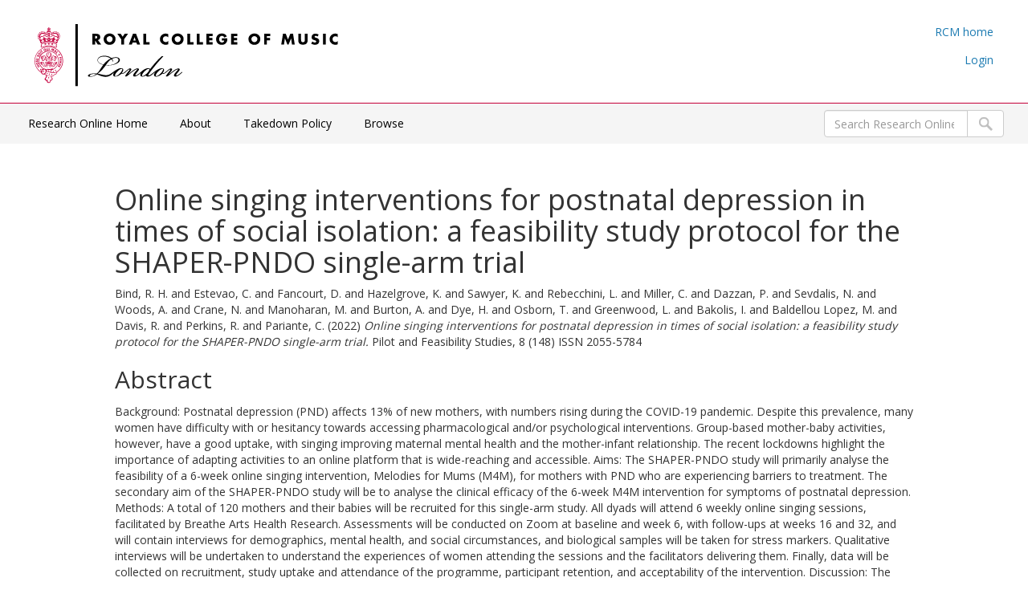

--- FILE ---
content_type: text/html; charset=utf-8
request_url: https://researchonline.rcm.ac.uk/id/eprint/2119/
body_size: 10418
content:
<!DOCTYPE html PUBLIC "-//W3C//DTD XHTML 1.0 Transitional//EN" "http://www.w3.org/TR/xhtml1/DTD/xhtml1-transitional.dtd">
<html xmlns="http://www.w3.org/1999/xhtml" lang="en-GB">
	<head>
		<meta http-equiv="X-UA-Compatible" content="IE=edge" />
		<title> Online singing interventions for postnatal depression in times of social isolation: a feasibility study protocol for the SHAPER-PNDO single-arm trial  - RCM Research Online</title>
		<link rel="icon" href="/favicon.ico" type="image/x-icon" />
		<link rel="shortcut icon" href="/favicon.ico" type="image/x-icon" />
    		
                <script src="//ajax.googleapis.com/ajax/libs/jquery/2.1.3/jquery.min.js">// <!-- No script --></script>
	

        

	<script src="https://code.jquery.com/jquery-2.2.4.min.js" integrity="sha256-BbhdlvQf/xTY9gja0Dq3HiwQF8LaCRTXxZKRutelT44=" crossorigin="anonymous">// <!-- No script --></script>

	<!--freewall displays the image thumbnails in various pretty ways -->
    <script src="https://cdnjs.cloudflare.com/ajax/libs/freewall/1.0.5/freewall.min.js">// <!-- No script --></script>

	<!-- Photoswipe handles the slide show -->
    <link href="https://cdnjs.cloudflare.com/ajax/libs/photoswipe/4.1.3/photoswipe.min.css" rel="stylesheet" />

    <link href="https://cdnjs.cloudflare.com/ajax/libs/photoswipe/4.1.3/default-skin/default-skin.min.css" rel="stylesheet" />
<!-- Core JS file -->
    <script src="https://cdnjs.cloudflare.com/ajax/libs/photoswipe/4.1.3/photoswipe.min.js">// <!-- No script --></script>

	<!-- UI JS file -->
    <script src="https://cdnjs.cloudflare.com/ajax/libs/photoswipe/4.1.3/photoswipe-ui-default.min.js">// <!-- No script --></script>

	    
	<!-- plyr handles the video and audio -->
	<link rel="stylesheet" href="https://cdn.plyr.io/3.5.2/plyr.css" />
	<script src="https://cdn.plyr.io/3.5.2/plyr.polyfilled.js">// <!-- No script --></script>

     
		<meta name="eprints.eprintid" content="2119" />
<meta name="eprints.rev_number" content="21" />
<meta name="eprints.eprint_status" content="archive" />
<meta name="eprints.userid" content="16" />
<meta name="eprints.dir" content="disk0/00/00/21/19" />
<meta name="eprints.datestamp" content="2022-07-25 11:35:24" />
<meta name="eprints.lastmod" content="2025-11-19 13:50:11" />
<meta name="eprints.status_changed" content="2022-07-25 11:35:24" />
<meta name="eprints.type" content="article" />
<meta name="eprints.metadata_visibility" content="show" />
<meta name="eprints.creators_name" content="Bind, R. H." />
<meta name="eprints.creators_name" content="Estevao, C." />
<meta name="eprints.creators_name" content="Fancourt, D." />
<meta name="eprints.creators_name" content="Hazelgrove, K." />
<meta name="eprints.creators_name" content="Sawyer, K." />
<meta name="eprints.creators_name" content="Rebecchini, L." />
<meta name="eprints.creators_name" content="Miller, C." />
<meta name="eprints.creators_name" content="Dazzan, P." />
<meta name="eprints.creators_name" content="Sevdalis, N." />
<meta name="eprints.creators_name" content="Woods, A." />
<meta name="eprints.creators_name" content="Crane, N." />
<meta name="eprints.creators_name" content="Manoharan, M." />
<meta name="eprints.creators_name" content="Burton, A." />
<meta name="eprints.creators_name" content="Dye, H." />
<meta name="eprints.creators_name" content="Osborn, T." />
<meta name="eprints.creators_name" content="Greenwood, L." />
<meta name="eprints.creators_name" content="Bakolis, I." />
<meta name="eprints.creators_name" content="Baldellou Lopez, M." />
<meta name="eprints.creators_name" content="Davis, R." />
<meta name="eprints.creators_name" content="Perkins, R." />
<meta name="eprints.creators_name" content="Pariante, C." />
<meta name="eprints.creators_orcid" content="0000-0002-6952-334X" />
<meta name="eprints.creators_orcid" content="0000-0002-8917-7974" />
<meta name="eprints.title" content="Online singing interventions for postnatal depression in times of social isolation: a feasibility study protocol for the SHAPER-PNDO single-arm trial" />
<meta name="eprints.ispublished" content="pub" />
<meta name="eprints.subjects" content="ML3919-3920" />
<meta name="eprints.subjects" content="Mental.health" />
<meta name="eprints.divisions" content="CPS" />
<meta name="eprints.full_text_status" content="public" />
<meta name="eprints.keywords" content="Arts intervention, online delivery, postnatal depression, mental health, singing, COVID-19" />
<meta name="eprints.abstract" content="Background:
Postnatal depression (PND) affects 13% of new mothers, with numbers rising during the COVID-19 pandemic. Despite this prevalence, many women have difficulty with or hesitancy towards accessing pharmacological and/or psychological interventions. Group-based mother-baby activities, however, have a good uptake, with singing improving maternal mental health and the mother-infant relationship. The recent lockdowns highlight the importance of adapting activities to an online platform that is wide-reaching and accessible.
Aims:
The SHAPER-PNDO study will primarily analyse the feasibility of a 6-week online singing intervention, Melodies for Mums (M4M), for mothers with PND who are experiencing barriers to treatment. The secondary aim of the SHAPER-PNDO study will be to analyse the clinical efficacy of the 6-week M4M intervention for symptoms of postnatal depression.
Methods:
A total of 120 mothers and their babies will be recruited for this single-arm study. All dyads will attend 6 weekly online singing sessions, facilitated by Breathe Arts Health Research. Assessments will be conducted on Zoom at baseline and week 6, with follow-ups at weeks 16 and 32, and will contain interviews for demographics, mental health, and social circumstances, and biological samples will be taken for stress markers. Qualitative interviews will be undertaken to understand the experiences of women attending the sessions and the facilitators delivering them. Finally, data will be collected on recruitment, study uptake and attendance of the programme, participant retention, and acceptability of the intervention.
Discussion:
The SHAPER-PNDO study will focus on the feasibility, alongside the clinical efficacy, of an online delivery of M4M, available to all mothers with PND. We hope to provide a more accessible, effective treatment option for mothers with PND that can be available both during and outside of the pandemic for mothers who would otherwise struggle to attend in-person sessions, as well as to prepare for a subsequent hybrid RCT.
Trial registration:
ClinicalTrials.gov Identifier: NCT04857593. Registered retrospectively on 22 April 2021. The first participants were recruited on 27 January 2021, and the trial is ongoing." />
<meta name="eprints.date" content="2022-07-18" />
<meta name="eprints.date_type" content="published_online" />
<meta name="eprints.publication" content="Pilot and Feasibility Studies" />
<meta name="eprints.volume" content="8" />
<meta name="eprints.number" content="148" />
<meta name="eprints.publisher" content="Springer Nature" />
<meta name="eprints.id_number" content="https://doi.org/10.1186/s40814-022-01112-1" />
<meta name="eprints.refereed" content="TRUE" />
<meta name="eprints.issn" content="2055-5784" />
<meta name="eprints.official_url" content="https://doi.org/10.1186/s40814-022-01112-1" />
<meta name="eprints.projects" content="HEartS" />
<meta name="eprints.funders_advanced_name" content="Wellcome Trust" />
<meta name="eprints.funders_advanced_name" content="Arts and Humanities Research Council" />
<meta name="eprints.funders_advanced_id" content="http://dx.doi.org/10.13039/100010269" />
<meta name="eprints.funders_advanced_id" content="http://dx.doi.org/10.13039/501100000267" />
<meta name="eprints.item_issues2_id" content="duplicate_issn_2352" />
<meta name="eprints.item_issues2_type" content="duplicate_issn" />
<meta name="eprints.item_issues2_description" content="Duplicate ISSN to 

&lt;a href=&quot;https://researchonline.rcm.ac.uk/cgi/users/home?screen=EPrint::View&amp;amp;eprintid=2352&quot;&gt;Feasibility, clinical efficacy, and well-being outcomes of an online singing intervention for postnatal depression in the UK: SHAPER-PNDO, a single-arm clinical trial&lt;/a&gt;


&lt;br xmlns=&quot;http://www.w3.org/1999/xhtml&quot;/&gt;Live Archive, 

&lt;a href=&quot;https://researchonline.rcm.ac.uk/profile/16&quot;&gt;&lt;span xmlns=&quot;http://www.w3.org/1999/xhtml&quot; class=&quot;ep_name_citation&quot;&gt;&lt;span class=&quot;person_name&quot;&gt;Rosie Perkins&lt;/span&gt;&lt;/span&gt;&lt;/a&gt;

- 
[ &lt;a href=&quot;#&quot; onclick=&quot;return issues2_retire( 2352 );&quot; class=&quot;ep_issues2_retire&quot;&gt;Manage&lt;/a&gt; ] [ &lt;a href=&quot;#&quot; onclick=&quot;return issues2_compare( $(this).up(3).readAttribute('eprintid'), 2352 );&quot; class=&quot;ep_issues2_compare&quot;&gt;Compare &amp;amp; Merge&lt;/a&gt; ] [ &lt;a href=&quot;#&quot; onclick=&quot;if( issues2_ack( $(this).up(3).readAttribute('eprintid'), $(this).up(1).readAttribute('ep_issue_list_id')) ) { $(this).up(1).setStyle( { 'font-style': 'italic', 'color': '#bbbbbb' } ); }&quot; class=&quot;ep_issues2_ack&quot;&gt;Acknowledge&lt;/a&gt; ]" />
<meta name="eprints.item_issues2_timestamp" content="2023-08-02 02:04:28" />
<meta name="eprints.item_issues2_status" content="discovered" />
<meta name="eprints.dates_date" content="2022-07-18" />
<meta name="eprints.dates_date" content="2022-07-07" />
<meta name="eprints.dates_date" content="2021-10-12" />
<meta name="eprints.dates_date_type" content="published_online" />
<meta name="eprints.dates_date_type" content="accepted" />
<meta name="eprints.dates_date_type" content="submitted" />
<meta name="eprints.hoa_compliant" content="115199" />
<meta name="eprints.hoa_date_acc" content="2022-07-07" />
<meta name="eprints.hoa_date_pub" content="2022-07-18" />
<meta name="eprints.hoa_date_fcd" content="2022-07-25" />
<meta name="eprints.hoa_date_foa" content="2022-07-25" />
<meta name="eprints.hoa_version_fcd" content="VoR" />
<meta name="eprints.hoa_exclude" content="FALSE" />
<meta name="eprints.hoa_gold" content="TRUE" />
<meta name="eprints.hoa_override" content="FALSE" />
<meta name="eprints.rioxx2_apc_input" content="paid" />
<meta name="eprints.creators_browse_name" content="Bind, R. H." />
<meta name="eprints.creators_browse_name" content="Estevao, C." />
<meta name="eprints.creators_browse_name" content="Fancourt, D." />
<meta name="eprints.creators_browse_name" content="Hazelgrove, K." />
<meta name="eprints.creators_browse_name" content="Sawyer, K." />
<meta name="eprints.creators_browse_name" content="Rebecchini, L." />
<meta name="eprints.creators_browse_name" content="Miller, C." />
<meta name="eprints.creators_browse_name" content="Dazzan, P." />
<meta name="eprints.creators_browse_name" content="Sevdalis, N." />
<meta name="eprints.creators_browse_name" content="Woods, A." />
<meta name="eprints.creators_browse_name" content="Crane, N." />
<meta name="eprints.creators_browse_name" content="Manoharan, M." />
<meta name="eprints.creators_browse_name" content="Burton, A." />
<meta name="eprints.creators_browse_name" content="Dye, H." />
<meta name="eprints.creators_browse_name" content="Osborn, T." />
<meta name="eprints.creators_browse_name" content="Greenwood, L." />
<meta name="eprints.creators_browse_name" content="Bakolis, I." />
<meta name="eprints.creators_browse_name" content="Baldellou Lopez, M." />
<meta name="eprints.creators_browse_name" content="Davis, R." />
<meta name="eprints.creators_browse_name" content="Perkins, R." />
<meta name="eprints.creators_browse_name" content="Pariante, C." />
<meta name="eprints.data_access_statement" content="Not applicable, the manuscript does not contain any data." />
<meta name="eprints.ukri_date_sub" content="2021-10-12" />
<meta name="eprints.citation" content="  Bind, R. H. and Estevao, C. and Fancourt, D. and Hazelgrove, K. and Sawyer, K. and Rebecchini, L. and Miller, C. and Dazzan, P. and Sevdalis, N. and Woods, A. and Crane, N. and Manoharan, M. and Burton, A. and Dye, H. and Osborn, T. and Greenwood, L. and Bakolis, I. and Baldellou Lopez, M. and Davis, R. and Perkins, R. and Pariante, C.  (2022) Online singing interventions for postnatal depression in times of social isolation: a feasibility study protocol for the SHAPER-PNDO single-arm trial.  Pilot and Feasibility Studies, 8 (148)   ISSN 2055-5784     " />
<meta name="eprints.document_url" content="https://researchonline.rcm.ac.uk/id/eprint/2119/1/s40814-022-01112-1.pdf" />
<link rel="schema.DC" href="http://purl.org/DC/elements/1.0/" />
<meta name="DC.relation" content="https://researchonline.rcm.ac.uk/id/eprint/2119/" />
<meta name="DC.title" content="Online singing interventions for postnatal depression in times of social isolation: a feasibility study protocol for the SHAPER-PNDO single-arm trial" />
<meta name="DC.creator" content="Bind, R. H." />
<meta name="DC.creator" content="Estevao, C." />
<meta name="DC.creator" content="Fancourt, D." />
<meta name="DC.creator" content="Hazelgrove, K." />
<meta name="DC.creator" content="Sawyer, K." />
<meta name="DC.creator" content="Rebecchini, L." />
<meta name="DC.creator" content="Miller, C." />
<meta name="DC.creator" content="Dazzan, P." />
<meta name="DC.creator" content="Sevdalis, N." />
<meta name="DC.creator" content="Woods, A." />
<meta name="DC.creator" content="Crane, N." />
<meta name="DC.creator" content="Manoharan, M." />
<meta name="DC.creator" content="Burton, A." />
<meta name="DC.creator" content="Dye, H." />
<meta name="DC.creator" content="Osborn, T." />
<meta name="DC.creator" content="Greenwood, L." />
<meta name="DC.creator" content="Bakolis, I." />
<meta name="DC.creator" content="Baldellou Lopez, M." />
<meta name="DC.creator" content="Davis, R." />
<meta name="DC.creator" content="Perkins, R." />
<meta name="DC.creator" content="Pariante, C." />
<meta name="DC.subject" content="Moral influence of music. Therapeutic use of music" />
<meta name="DC.subject" content="Mental health" />
<meta name="DC.description" content="Background:
Postnatal depression (PND) affects 13% of new mothers, with numbers rising during the COVID-19 pandemic. Despite this prevalence, many women have difficulty with or hesitancy towards accessing pharmacological and/or psychological interventions. Group-based mother-baby activities, however, have a good uptake, with singing improving maternal mental health and the mother-infant relationship. The recent lockdowns highlight the importance of adapting activities to an online platform that is wide-reaching and accessible.
Aims:
The SHAPER-PNDO study will primarily analyse the feasibility of a 6-week online singing intervention, Melodies for Mums (M4M), for mothers with PND who are experiencing barriers to treatment. The secondary aim of the SHAPER-PNDO study will be to analyse the clinical efficacy of the 6-week M4M intervention for symptoms of postnatal depression.
Methods:
A total of 120 mothers and their babies will be recruited for this single-arm study. All dyads will attend 6 weekly online singing sessions, facilitated by Breathe Arts Health Research. Assessments will be conducted on Zoom at baseline and week 6, with follow-ups at weeks 16 and 32, and will contain interviews for demographics, mental health, and social circumstances, and biological samples will be taken for stress markers. Qualitative interviews will be undertaken to understand the experiences of women attending the sessions and the facilitators delivering them. Finally, data will be collected on recruitment, study uptake and attendance of the programme, participant retention, and acceptability of the intervention.
Discussion:
The SHAPER-PNDO study will focus on the feasibility, alongside the clinical efficacy, of an online delivery of M4M, available to all mothers with PND. We hope to provide a more accessible, effective treatment option for mothers with PND that can be available both during and outside of the pandemic for mothers who would otherwise struggle to attend in-person sessions, as well as to prepare for a subsequent hybrid RCT.
Trial registration:
ClinicalTrials.gov Identifier: NCT04857593. Registered retrospectively on 22 April 2021. The first participants were recruited on 27 January 2021, and the trial is ongoing." />
<meta name="DC.publisher" content="Springer Nature" />
<meta name="DC.date" content="2022-07-18" />
<meta name="DC.type" content="Article" />
<meta name="DC.type" content="PeerReviewed" />
<meta name="DC.format" content="text" />
<meta name="DC.language" content="en" />
<meta name="DC.rights" content="cc_by_4" />
<meta name="DC.identifier" content="https://researchonline.rcm.ac.uk/id/eprint/2119/1/s40814-022-01112-1.pdf" />
<meta name="DC.identifier" content="  Bind, R. H. and Estevao, C. and Fancourt, D. and Hazelgrove, K. and Sawyer, K. and Rebecchini, L. and Miller, C. and Dazzan, P. and Sevdalis, N. and Woods, A. and Crane, N. and Manoharan, M. and Burton, A. and Dye, H. and Osborn, T. and Greenwood, L. and Bakolis, I. and Baldellou Lopez, M. and Davis, R. and Perkins, R. and Pariante, C.  (2022) Online singing interventions for postnatal depression in times of social isolation: a feasibility study protocol for the SHAPER-PNDO single-arm trial.  Pilot and Feasibility Studies, 8 (148)   ISSN 2055-5784     " />
<meta name="DC.relation" content="https://doi.org/10.1186/s40814-022-01112-1" />
<meta name="DC.relation" content="https://doi.org/10.1186/s40814-022-01112-1" />
<link rel="alternate" href="https://researchonline.rcm.ac.uk/cgi/export/eprint/2119/Simple/rcm-eprint-2119.txt" type="text/plain; charset=utf-8" title="Simple Metadata" />
<link rel="alternate" href="https://researchonline.rcm.ac.uk/cgi/export/eprint/2119/DIDL/rcm-eprint-2119.xml" type="text/xml; charset=utf-8" title="MPEG-21 DIDL" />
<link rel="alternate" href="https://researchonline.rcm.ac.uk/cgi/export/eprint/2119/DataCiteXML/rcm-eprint-2119.xml" type="application/xml; charset=utf-8" title="Data Cite XML" />
<link rel="alternate" href="https://researchonline.rcm.ac.uk/cgi/export/eprint/2119/RIS/rcm-eprint-2119.ris" type="text/plain" title="Reference Manager" />
<link rel="alternate" href="https://researchonline.rcm.ac.uk/cgi/export/eprint/2119/Text/rcm-eprint-2119.txt" type="text/plain; charset=utf-8" title="ASCII Citation" />
<link rel="alternate" href="https://researchonline.rcm.ac.uk/cgi/export/eprint/2119/DC/rcm-eprint-2119.txt" type="text/plain; charset=utf-8" title="Dublin Core" />
<link rel="alternate" href="https://researchonline.rcm.ac.uk/cgi/export/eprint/2119/Bagit/rcm-eprint-2119.txt" type="application/gzip" title="Bagit" />
<link rel="alternate" href="https://researchonline.rcm.ac.uk/cgi/export/eprint/2119/CSV/rcm-eprint-2119.csv" type="text/csv; charset=utf-8" title="Multiline CSV" />
<link rel="alternate" href="https://researchonline.rcm.ac.uk/cgi/export/eprint/2119/RDFN3/rcm-eprint-2119.n3" type="text/n3" title="RDF+N3" />
<link rel="alternate" href="https://researchonline.rcm.ac.uk/cgi/export/eprint/2119/METS/rcm-eprint-2119.xml" type="text/xml; charset=utf-8" title="METS" />
<link rel="alternate" href="https://researchonline.rcm.ac.uk/cgi/export/eprint/2119/RDFXML/rcm-eprint-2119.rdf" type="application/rdf+xml" title="RDF+XML" />
<link rel="alternate" href="https://researchonline.rcm.ac.uk/cgi/export/eprint/2119/EndNote/rcm-eprint-2119.enw" type="text/plain; charset=utf-8" title="EndNote" />
<link rel="alternate" href="https://researchonline.rcm.ac.uk/cgi/export/eprint/2119/JSON/rcm-eprint-2119.js" type="application/json; charset=utf-8" title="JSON" />
<link rel="alternate" href="https://researchonline.rcm.ac.uk/cgi/export/eprint/2119/BibTeX/rcm-eprint-2119.bib" type="text/plain" title="BibTeX" />
<link rel="alternate" href="https://researchonline.rcm.ac.uk/cgi/export/eprint/2119/ContextObject/rcm-eprint-2119.xml" type="text/xml; charset=utf-8" title="OpenURL ContextObject" />
<link rel="alternate" href="https://researchonline.rcm.ac.uk/cgi/export/eprint/2119/HTML/rcm-eprint-2119.html" type="text/html; charset=utf-8" title="HTML Citation" />
<link rel="alternate" href="https://researchonline.rcm.ac.uk/cgi/export/eprint/2119/Atom/rcm-eprint-2119.xml" type="application/atom+xml;charset=utf-8" title="Atom" />
<link rel="alternate" href="https://researchonline.rcm.ac.uk/cgi/export/eprint/2119/Refer/rcm-eprint-2119.refer" type="text/plain" title="Refer" />
<link rel="alternate" href="https://researchonline.rcm.ac.uk/cgi/export/eprint/2119/MODS/rcm-eprint-2119.xml" type="text/xml; charset=utf-8" title="MODS" />
<link rel="alternate" href="https://researchonline.rcm.ac.uk/cgi/export/eprint/2119/COinS/rcm-eprint-2119.txt" type="text/plain; charset=utf-8" title="OpenURL ContextObject in Span" />
<link rel="alternate" href="https://researchonline.rcm.ac.uk/cgi/export/eprint/2119/RIOXX2/rcm-eprint-2119.xml" type="text/xml; charset=utf-8" title="RIOXX2 XML" />
<link rel="alternate" href="https://researchonline.rcm.ac.uk/cgi/export/eprint/2119/XML/rcm-eprint-2119.xml" type="application/vnd.eprints.data+xml; charset=utf-8" title="EP3 XML" />
<link rel="alternate" href="https://researchonline.rcm.ac.uk/cgi/export/eprint/2119/RDFNT/rcm-eprint-2119.nt" type="text/plain" title="RDF+N-Triples" />
<link rel="Top" href="https://researchonline.rcm.ac.uk/" />
    <link rel="Sword" href="https://researchonline.rcm.ac.uk/sword-app/servicedocument" />
    <link rel="SwordDeposit" href="https://researchonline.rcm.ac.uk/id/contents" />
    <link rel="Search" type="text/html" href="http://researchonline.rcm.ac.uk/cgi/search" />
    <link rel="Search" type="application/opensearchdescription+xml" href="http://researchonline.rcm.ac.uk/cgi/opensearchdescription" title="RCM Research Online" />
    <script type="text/javascript" src="https://www.gstatic.com/charts/loader.js"><!--padder--></script><script type="text/javascript">
// <![CDATA[
google.load("visualization", "48", {packages:["corechart", "geochart"]});
// ]]></script><script type="text/javascript">
// <![CDATA[
var eprints_http_root = "https:\/\/researchonline.rcm.ac.uk";
var eprints_http_cgiroot = "https:\/\/researchonline.rcm.ac.uk\/cgi";
var eprints_oai_archive_id = "researchonline.rcm.ac.uk";
var eprints_logged_in = false;
// ]]></script>
    <style type="text/css">.ep_logged_in { display: none }</style>
    <link rel="stylesheet" type="text/css" href="/style/auto-3.3.16.css?ug-2022-q2" />
    <script type="text/javascript" src="/javascript/auto-3.3.16.js"><!--padder--></script>
    <!--[if lte IE 6]>
        <link rel="stylesheet" type="text/css" href="/style/ie6.css" />
   <![endif]-->
    <meta name="Generator" content="EPrints 3.3.16" />
    <meta http-equiv="Content-Type" content="text/html; charset=UTF-8" />
    <meta http-equiv="Content-Language" content="en" />
    

		<meta name="theme-color" content="#fff" />


		<!-- Adding Open Sans font via Google Fonts -->
		<link href="https://fonts.googleapis.com/css?family=Open+Sans:400,600,700" rel="stylesheet" type="text/css" />
		<!-- Boostrap -->
		<meta name="viewport" content="width=device-width, initial-scale=1,maximum-scale=1, user-scalable=no" />
		<!-- bootstrap_import -->
		
		<link rel="stylesheet" href="//maxcdn.bootstrapcdn.com/bootstrap/3.3.2/css/bootstrap.min.css" />
                <script src="//maxcdn.bootstrapcdn.com/bootstrap/3.3.2/js/bootstrap.min.js">// <!-- No script --></script>
	
		<!-- /bootstrap_import -->

		<!-- Addition CSS to make bootstrap fit eprints -->
		<link rel="stylesheet" href="/bootstrap_assets/Styles/main.css" />
		<link rel="stylesheet" href="/bootstrap_assets/Styles/bs_overrides.css" />
		<link rel="stylesheet" href="/bootstrap_assets/Styles/ep_overrides.css" />

		<!-- jQuery-observe (https://github.com/kapetan/jquery-observe). Solution for DOM changes that create buttons -->
		<script src="https://cdn.rawgit.com/kapetan/jquery-observe/master/jquery-observe.js">// <!-- No script --></script>

		 <!-- Expander -->
		<script src="/bootstrap_assets/Scripts/jquery.expander.min.js">// <!-- No script --></script>

    
	
    
        
		<!--  This is where the bootstrap theme for customisation goes -->
		<!--link rel="stylesheet" href="{$config{rel_path}}/bootstrap_assets/Styles/BS_theme/default-bootstrap-theme.css" /-->
		<style type="text/css">
			
/* some CSS for branding header could go here, though the main CSS files would make more sense */
	
		</style>

	</head>
	<body>
		<script>jQuery('body').append('<div id="blocker"></div>');</script>
		


<div class="container">

	<header>
		<div id="redborder">
			<div class="row rcm-crest-nav-section">
				<div class="col-sm-4">
						<img alt="Royal College of Music logo" src="/images/rcm-logo.svg" />
				</div>
				<div class="col-sm-8">
					<ul id="rcm-header-nav" class="pull-right">
						<li><a class="rcm-header-nav-link" href="http://www.rcm.ac.uk/">RCM home</a><!--<span class="vertical-bar">|</span>--></li>
	<!--
						<li><a class="rcm-header-nav-link" href="https://my.rcm.ac.uk/my/applicant">Student Portal</a><span class="vertical-bar">|</span></li>
						<li><a class="rcm-header-nav-link" href="https://www1.rcm.ac.uk/staff/">Staff intranet</a><span class="vertical-bar">|</span></li>
						<li><a class="rcm-header-nav-link" href="https://alumni.rcm.ac.uk/">Alumni</a></li>
	-->
					</ul>
					<div class="clearfix"></div>

					<ul class="ep_tm_key_tools" id="ep_tm_menu_tools"><li><a href="https://researchonline.rcm.ac.uk/cgi/users/home">Login</a></li></ul>
				</div>
			</div>
		</div>
		<div class="row gray-background">
			<div class="col-sm-8">
				<ul class="ep_tm_menu">
					<li><a class="ep_tm_menu_link" href="https://researchonline.rcm.ac.uk/">Research Online Home</a></li>
                    <li><a class="ep_tm_menu_link" href="https://researchonline.rcm.ac.uk/information.html">About</a></li>
                    <li><a class="ep_tm_menu_link" href="https://researchonline.rcm.ac.uk/takedown_policy.html">Takedown Policy</a></li>
					<li><a class="ep_tm_menu_link" href="/view" menu="ep_tm_menu_browse">Browse</a>
						<ul id="ep_tm_menu_browse">
							<li><a class="ep_tm_menu_browse_link" href="https://researchonline.rcm.ac.uk/view/divisions/">                By 
                Division
</a></li>
							<li><a class="ep_tm_menu_browse_link" href="https://researchonline.rcm.ac.uk/view/year/">                By 
                Year
</a></li>
							<li><a class="ep_tm_menu_browse_link" href="https://researchonline.rcm.ac.uk/view/creators/">                By 
                Author
</a></li>
							<li><a class="ep_tm_menu_browse_link" href="https://researchonline.rcm.ac.uk/view/subjects/">                By 
                Subject
</a></li>
							<li><a class="ep_tm_menu_browse_link" href="https://researchonline.rcm.ac.uk/view/item_type/">                By 
                Item Type
</a></li>
						</ul>
					</li>
				</ul>
			</div>
			<div class="col-sm-4">
				<form class="navbar-form pull-right" role="search" method="get" accept-charset="utf-8" action="https://researchonline.rcm.ac.uk/cgi/search">
					<div class="input-group">
						<input type="search" class="form-control" name="q" placeholder="Search Research Online" aria-label="Search Research Online" />
						<input type="hidden" name="_action_search" value="Search" />
						<input type="hidden" name="_order" value="bytitle" />
						<input type="hidden" name="basic_srchtype" value="ALL" />
						<input type="hidden" name="_satisfyall" value="ALL" />
						<span class="input-group-btn">
							<button class="btn btn-default" value="Search" type="submit" name="_action_search" aria-label="Submit search">
								<img src="/images/search.png" style="height:20px;" alt="Search" />
							</button>
						</span>
					</div>
				</form>
			</div>
		</div>
	</header>


	<div class="row" id="page_container">
		<main id="page" class="col-sm-12 col-xs-12">
			<div>
				<h1 class="page-title">
					

Online singing interventions for postnatal depression in times of social isolation: a feasibility study protocol for the SHAPER-PNDO single-arm trial


				</h1>
				<div class="ep_summary_content"><div class="ep_summary_content_left"></div><div class="ep_summary_content_right"></div><div class="ep_summary_content_top"></div><div class="ep_summary_content_main">

  <p style="margin-bottom: 1em">
    


    <span class="person_name">Bind, R. H.</span> and <span class="person_name">Estevao, C.</span> and <span class="person_name">Fancourt, D.</span> and <span class="person_name">Hazelgrove, K.</span> and <span class="person_name">Sawyer, K.</span> and <span class="person_name">Rebecchini, L.</span> and <span class="person_name">Miller, C.</span> and <span class="person_name">Dazzan, P.</span> and <span class="person_name">Sevdalis, N.</span> and <span class="person_name">Woods, A.</span> and <span class="person_name">Crane, N.</span> and <span class="person_name">Manoharan, M.</span> and <span class="person_name">Burton, A.</span> and <span class="person_name">Dye, H.</span> and <span class="person_name">Osborn, T.</span> and <span class="person_name">Greenwood, L.</span> and <span class="person_name">Bakolis, I.</span> and <span class="person_name">Baldellou Lopez, M.</span> and <span class="person_name">Davis, R.</span> and <span class="person_name">Perkins, R.</span> and <span class="person_name">Pariante, C.</span>
  

(2022)

<em>Online singing interventions for postnatal depression in times of social isolation: a feasibility study protocol for the SHAPER-PNDO single-arm trial.</em>


          Pilot and Feasibility Studies, 8 (148)
    
     ISSN 2055-5784
  


  



  </p>


  


  
    <h2>Abstract</h2>
    <p style="text-align: left; margin: 1em auto 0em auto">Background:&#13;
Postnatal depression (PND) affects 13% of new mothers, with numbers rising during the COVID-19 pandemic. Despite this prevalence, many women have difficulty with or hesitancy towards accessing pharmacological and/or psychological interventions. Group-based mother-baby activities, however, have a good uptake, with singing improving maternal mental health and the mother-infant relationship. The recent lockdowns highlight the importance of adapting activities to an online platform that is wide-reaching and accessible.&#13;
Aims:&#13;
The SHAPER-PNDO study will primarily analyse the feasibility of a 6-week online singing intervention, Melodies for Mums (M4M), for mothers with PND who are experiencing barriers to treatment. The secondary aim of the SHAPER-PNDO study will be to analyse the clinical efficacy of the 6-week M4M intervention for symptoms of postnatal depression.&#13;
Methods:&#13;
A total of 120 mothers and their babies will be recruited for this single-arm study. All dyads will attend 6 weekly online singing sessions, facilitated by Breathe Arts Health Research. Assessments will be conducted on Zoom at baseline and week 6, with follow-ups at weeks 16 and 32, and will contain interviews for demographics, mental health, and social circumstances, and biological samples will be taken for stress markers. Qualitative interviews will be undertaken to understand the experiences of women attending the sessions and the facilitators delivering them. Finally, data will be collected on recruitment, study uptake and attendance of the programme, participant retention, and acceptability of the intervention.&#13;
Discussion:&#13;
The SHAPER-PNDO study will focus on the feasibility, alongside the clinical efficacy, of an online delivery of M4M, available to all mothers with PND. We hope to provide a more accessible, effective treatment option for mothers with PND that can be available both during and outside of the pandemic for mothers who would otherwise struggle to attend in-person sessions, as well as to prepare for a subsequent hybrid RCT.&#13;
Trial registration:&#13;
ClinicalTrials.gov Identifier: NCT04857593. Registered retrospectively on 22 April 2021. The first participants were recruited on 27 January 2021, and the trial is ongoing.</p>
  

  

  
  

  

    

<div class="dorian-main">
    <!-- TAB CONTROLS: aka the buttons at the top of the media box -->
    

  



    <!-- DOWNLOADS AKA everything else -->
    
    


    <!-- FILE SECTIONS BY MIME TYPE --> 
    
    

    
    
    


    
    


    <!-- DOWNLOADS AKA everything else -->
    

    



    <!-- METADATA SECTION -->
    

 <div id="Metadata" class="dorian-container dorian-border dorian-panel" style="display:none">

   <div class="metadata_container">

    
    <!-- we only have downloadable docs? just show trad. EPrints page (no bar) -->
      

        
      
        
          
          <table>
            
              <tr>
                <td valign="top" align="right"><a onmouseover="EPJS_ShowPreview( event, 'doc_preview_8247' );" onmouseout="EPJS_HidePreview( event, 'doc_preview_8247' );" class="ep_document_link" href="https://researchonline.rcm.ac.uk/id/eprint/2119/1/s40814-022-01112-1.pdf"><img class="ep_doc_icon" alt="[img]" src="https://researchonline.rcm.ac.uk/2119/1.hassmallThumbnailVersion/s40814-022-01112-1.pdf" border="0" /></a><div id="doc_preview_8247" class="ep_preview"><table><tr><td><img class="ep_preview_image" alt="" src="https://researchonline.rcm.ac.uk/2119/1.haspreviewThumbnailVersion/s40814-022-01112-1.pdf" border="0" /><div class="ep_preview_title">Preview</div></td></tr></table></div></td>
                <td valign="top">
                  

<!-- document citation -->


<span class="ep_document_citation">
<span class="document_format">Text</span>
<br /><span class="document_filename">s40814-022-01112-1.pdf</span>
 - Published Version


  <br />Available under License: <a href="http://creativecommons.org/licenses/by/4.0/">Creative Commons Attribution</a>.

</span>

<br />
                  <a href="https://researchonline.rcm.ac.uk/id/eprint/2119/1/s40814-022-01112-1.pdf" class="ep_document_link">Download (1MB)</a>
                  <!--<epc:if test="!$doc.is_public() and $item.contact_email().is_set() and eprint_status = 'archive'">
                    | <a href="{$config{http_cgiurl}}/request_doc?docid={$doc{docid}"><epc:phrase ref="request:button" /></a>
                  </epc:if>-->
      
                  <ul>
                  
                  </ul>
                </td>
              </tr>
            
          </table>
        

      

    


  <table style="margin-bottom: 1em; margin-top: 1em;" cellpadding="3">
      
        <tr>
          <th align="right">Official URL:</th>
          <td valign="top"><a href="https://doi.org/10.1186/s40814-022-01112-1">https://doi.org/10.1186/s40814-022-01112-1</a></td>
        </tr>
      
    <tr>
      <th align="right">Item Type:</th>
      <td>
        Article
        
        
        
      </td>
    </tr>
    
    
      
    
      
    
      
        <tr>
          <th align="right">Uncontrolled Keywords:</th>
          <td valign="top">Arts intervention, online delivery, postnatal depression, mental health, singing, COVID-19</td>
        </tr>
      
    
      
        <tr>
          <th align="right">Subjects:</th>
          <td valign="top"><a href="https://researchonline.rcm.ac.uk/view/subjects/ML3919-3920.html">M Music and Books on Music &gt; ML Literature on music &gt; Philosophical and societal aspects of music. Physics and acoustics of music. Physiological aspects of music &gt; Moral influence of music. Therapeutic use of music</a><br /><a href="https://researchonline.rcm.ac.uk/view/subjects/Mental=2Ehealth.html">Performance Science &gt; Arts in health and well-being &gt; Mental health</a></td>
        </tr>
      
    
      
        <tr>
          <th align="right">Division:</th>
          <td valign="top"><a href="https://researchonline.rcm.ac.uk/view/divisions/CPS/">Performance Science</a></td>
        </tr>
      
    
      
    
      
        <tr>
          <th align="right">Depositing User:</th>
          <td valign="top">

<a href="https://researchonline.rcm.ac.uk/profile/16"><span class="ep_name_citation"><span class="person_name">Rosie Perkins</span></span></a>

</td>
        </tr>
      
    
      
        <tr>
          <th align="right">Date Deposited:</th>
          <td valign="top">25 Jul 2022 11:35</td>
        </tr>
      
    
      
        <tr>
          <th align="right">Last Modified:</th>
          <td valign="top">19 Nov 2025 13:50</td>
        </tr>
      
    
      
        <tr>
          <th align="right">DOI:</th>
          <td valign="top"><a href="https://doi.org/10.1186/s40814-022-01112-1" target="_blank">https://doi.org/10.1186/s40814-022-01112-1</a></td>
        </tr>
      
    
    <tr>
      <th align="right">URI:</th>
      <td valign="top"><a href="https://researchonline.rcm.ac.uk/id/eprint/2119">https://researchonline.rcm.ac.uk/id/eprint/2119</a></td>
    </tr>
  </table>
 </div>
 </div>


</div>


    
    
    

<!-- Photoswipe container for slide show-->
<div class="pswp" tabindex="-1" role="dialog" aria-hidden="true">
    <!-- Background of PhotoSwipe. 
         It's a separate element as animating opacity is faster than rgba(). -->
    <div class="pswp__bg"></div>
    <!-- Slides wrapper with overflow:hidden. -->
    <div class="pswp__scroll-wrap">
        <!-- Container that holds slides. 
            PhotoSwipe keeps only 3 of them in the DOM to save memory.
            Don't modify these 3 pswp__item elements, data is added later on. -->
        <div class="pswp__container">
            <div class="pswp__item"></div>
            <div class="pswp__item"></div>
            <div class="pswp__item"></div>
        </div>
        <!-- Default (PhotoSwipeUI_Default) interface on top of sliding area. Can be changed. -->
        <div class="pswp__ui pswp__ui--hidden">
            <div class="pswp__top-bar">
                <!--  Controls are self-explanatory. Order can be changed. -->
                <div class="pswp__counter"></div>
                <button class="pswp__button pswp__button--close" title="Close (Esc)"></button>
                <button class="pswp__button pswp__button--share" title="Share"></button>
                <button class="pswp__button pswp__button--fs" title="Toggle fullscreen"></button>
                <button class="pswp__button pswp__button--zoom" title="Zoom in/out"></button>

                <!-- Preloader demo https://codepen.io/dimsemenov/pen/yyBWoR -->
                <!-- element will get class pswp__preloader - - active when preloader is running -->
                <div class="pswp__preloader">
                    <div class="pswp__preloader__icn">
                      <div class="pswp__preloader__cut">
                        <div class="pswp__preloader__donut"></div>
                      </div>
                    </div>
                </div>
            </div>
            <div class="pswp__share-modal pswp__share-modal--hidden pswp__single-tap">
                <div class="pswp__share-tooltip"></div>
            </div>
            <button class="pswp__button pswp__button--arrow--left" title="Previous (arrow left)"> </button>
            <button class="pswp__button pswp__button--arrow--right" title="Next (arrow right)"> </button>
            <div class="pswp__caption">
                <div class="pswp__caption__center"></div>
            </div>
        </div>
    </div>
</div>


    

<script type="text/javascript">
//<![CDATA[
const VE_CONFIG = {};
//]]>
VE_CONFIG.use_images_as_posters = false;

VE_CONFIG.use_images_as_posters = true;


//<![CDATA[

jQuery(function() {

	jQuery('.video').each( function(ind) {
		init_plyr(this, ind);
    	});
   	//check a url that we think is an embedable videos  (no need for plyr+_config for 3rd party vids)
    	if(jQuery('#player_official_url').length>0){
		    new Plyr('#player_official_url');
    	}

        jQuery('[id^=player_related_]').each( function() {
            new Plyr("#" + this.id);
    	});

    	jQuery('audio').each( function(ind) {
		    init_plyr(this,ind);
    	});
	
	function init_plyr(el, index){
		const plyr_config = {};
		plyr_config.title = jQuery(el).data("doc-title");
		//use the image with same index for poster
		if( VE_CONFIG.use_images_as_posters && jQuery('.picture a img').length > 0 &&  jQuery('.picture a img').eq(index) !== undefined){
			jQuery(el).attr("poster", jQuery('.picture a img').eq(index).attr("src"));
		}
		//		console.log("plyr_config: ",plyr_config);
		new Plyr('#'+jQuery(el).attr("id"), plyr_config );	
	}
});
//]]>
</script>






  
  
    <h3>Actions (login required)</h3>
    <table class="ep_summary_page_actions" style="padding-top: 2em;">
    
      <tr>
        <td><a href="/cgi/users/home?screen=EPrint%3A%3AView&amp;eprintid=2119"><img src="/style/images/action_view.png" alt="View Item" class="ep_form_action_icon" /></a></td>
        <td>View Item</td>
      </tr>
    
    </table>
  

  
    <div id="irus_container">
      <div id="irus_widget_container"></div>
      <div id="irus_help">
        <div id="irus_help_icon" onclick="irusHelp()">?</div>
        <div id="irus_help_desc" style="display: none"><span><strong>Total file downloads</strong> from RCM Research Online since January 2020. For more information on metrics see the <a href="https://irus.jisc.ac.uk/r5/support/guides/understanding_r5/" target="_blank">IRUS guide</a>.</span></div>
      </div>
    </div>
    <script id="irus_ir_widget" src="https://irus.jisc.ac.uk/r5/js/irus_ir_widget.js?requestor_id=cd51d5f19db06945ea29a2a7c896b595&amp;platform=87&amp;item_id=https://doi.org/10.1186/s40814-022-01112-1&amp;show_badge_only">// <!-- No script --></script>
  

  
    <div id="summary_altmetric" class="panel panel-body">
        <script src="https://embed.altmetric.com/assets/embed.js" type="text/javascript">// <!-- No script --></script>
        <div class="altmetric-embed" data-doi="10.1186/s40814-022-01112-1" data-condensed="true" data-badge-type="medium-donut" data-badge-details="right"></div>
    </div>
  
</div><div class="ep_summary_content_bottom"></div><div class="ep_summary_content_after"></div></div>
			</div>
		</main>
	</div>

	<hr />

	<footer>
		<div class="row">
			<div class="col-sm-6">
				<ul id="footer-nav">
                    <li><a class="footer-link" href="https://researchonline.rcm.ac.uk/accessibility.html">Accessibility</a><!--<span class="vertical-bar">|</span>--></li>
<!-- 
                    <li><a class="footer-link" href="http://www.rcm.ac.uk/footer/terms-and-conditions">Terms and Conditions</a><span class="vertical-bar">|</span></li>
					<li><a class="footer-link" href="http://www.rcm.ac.uk/footer/privacy">Privacy</a><span class="vertical-bar">|</span></li>
					<li><a class="footer-link" href="http://www.rcm.ac.uk/footer/foi">FOI</a><span class="vertical-bar">|</span></li>
					<li><a class="footer-link" href="http://www.rcm.ac.uk/footer/cookies">Cookies</a><span class="vertical-bar">|</span></li>
					<li><a class="footer-link" href="http://www.rcm.ac.uk/contact-us">Contact Us</a></li>
-->
				</ul>
				<p><span>©</span> Copyright Royal College of Music</p>
			</div>
			<div class="col-sm-offset-3 col-sm-3">
				<p class="footer-text">RCM Research Online is powered by <a class="footer-link" href="http://eprints.org/software/">Eprints3</a>
				and is hosted and managed by <a class="footer-link" href="http://ulcc.ac.uk/#research-technology">ULCC</a>.</p>
			</div>
		</div>
	</footer>

</div>







    
        

		<!-- Scripts to override some eprints defaults and allow the default bootstrap to style everything -->
		<script src="/bootstrap_assets/Scripts/buttons.js">// <!-- No script --></script>
		<script src="/bootstrap_assets/Scripts/menu.js">// <!-- No script --></script>
		<script src="/bootstrap_assets/Scripts/forms.js">// <!-- No script --></script>

		<!--script src="https://rawgit.com/UEL-LLS/eprints-jquery-scripts/master/ep_toolbox.js" /-->
		<script src="/bootstrap_assets/Scripts/workflow.js">// <!-- No script --></script>
		<script src="/bootstrap_assets/Scripts/workflow_icons.js">// <!-- No script --></script>

		<!-- testing a script to convert some of eprints old school tables in to divs that can be easily manipluated by bootstrap -->
        <!-- <script src="{$config{rel_path}}/bootstrap_assets/Scripts/table2div.js" /> -->

		<!-- script to make more things panels -->
		<script src="/bootstrap_assets/Scripts/ep_toolbox.js">// <!-- No script --></script>

		<!-- script to make the admin settings look better -->
		<script src="/bootstrap_assets/Scripts/admin_menus.js">// <!-- No script --></script>

		<!-- script to make the tabs above stuff look better -->
		<script src="/bootstrap_assets/Scripts/tabs.js">// <!-- No script --></script>


		<script src="/bootstrap_assets/Scripts/table-destroyer.js">// <!-- No script --></script>
		<script src="/bootstrap_assets/Scripts/ep_search_control.js">// <!-- No script --></script>
		<script src="/bootstrap_assets/Scripts/bazaar-styler.js">// <!-- No script --></script>
		<script src="/bootstrap_assets/Scripts/ep_warnings.js">// <!-- No script --></script>
		<script src="/bootstrap_assets/Scripts/adv_search.js">// <!-- No script --></script>


		<!-- important script to allow bootstrap.js to hide things, without Prototype getting upset and throwing a hissy fit. -->
		<!-- from https://gist.github.com/andyhausmann/56ae58af55b14ecd56df -->
		<script>
		jQuery(document).ready( function() {
			var isBootstrapEvent = false;
			if (window.jQuery) {
				var all = jQuery('*');
				jQuery.each(['hide.bs.dropdown',
					'hide.bs.collapse',
					'hide.bs.modal',
					'hide.bs.tooltip',
					'hide.bs.popover'], function(index, eventName) {
					all.on(eventName, function( event ) {
						isBootstrapEvent = true;
					});
				});
			}
			var originalHide = Element.hide;
			Element.addMethods({
				hide: function(element) {
					if(isBootstrapEvent) {
						isBootstrapEvent = false;
						return element;
					}
					return originalHide(element);
				}
			});
		});
		</script>
		<script>
			jQuery(document).ready(function() {
				jQuery('#blocker').remove();
			});
                </script>
	</body>
</html>

--- FILE ---
content_type: text/javascript
request_url: https://researchonline.rcm.ac.uk/bootstrap_assets/Scripts/admin_menus.js
body_size: 379
content:
/**************************
 Boot strap the admin menu
 by adding row and cols 

***************************/
var j = jQuery.noConflict();

j(document).ready(function () {

	// The dl dt and dd that will be moved into columns
	var ep_dls = j('#ep_admin_tabs_panels dl, #ep_eprint_view_panels dl, #_panels dl');
	var ep_dts = j('#ep_admin_tabs_panels dl dt, #ep_eprint_view_panels dl dt, #_panels dl dt');
	var ep_dds = j('#ep_admin_tabs_panels dl dd, #ep_eprint_view_panels dl dd, #_panels dl dd');
		
	// add the columns
	ep_dls.addClass('row').removeClass('ep_action_list').css('margin-top','1em');
	ep_dts.addClass('col-md-offset-0 col-md-4 col-sm-4 col-xs-4 text-right ');
	ep_dds.addClass('col-md-8 col-sm-8 col-xs-8').css("min-height","3em");

});
